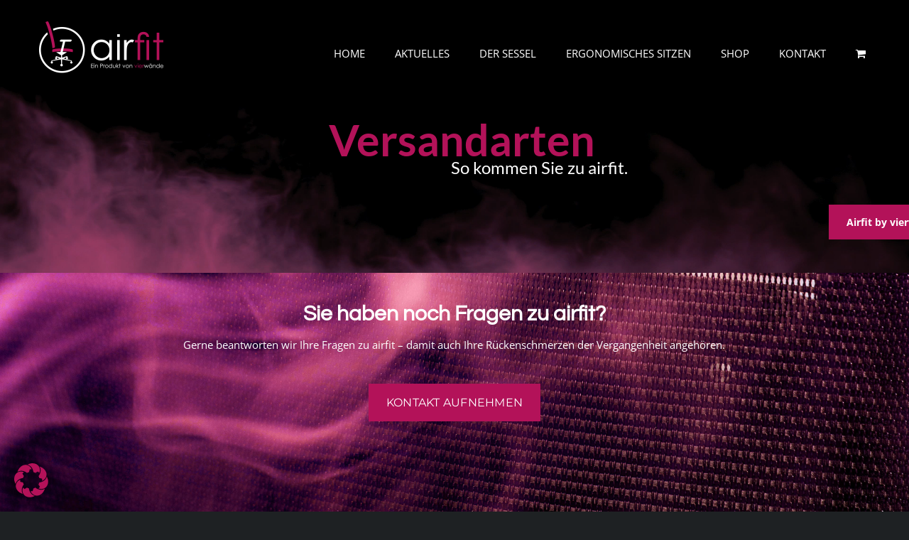

--- FILE ---
content_type: text/html; charset=UTF-8
request_url: https://der-sessel.at/versandarten/
body_size: 17459
content:
<!DOCTYPE html><html class="avada-html-layout-wide avada-html-header-position-top avada-is-100-percent-template avada-header-color-not-opaque" lang="de" prefix="og: https://ogp.me/ns#"><head><meta http-equiv="X-UA-Compatible" content="IE=edge" /><meta http-equiv="Content-Type" content="text/html; charset=utf-8"/><meta name="viewport" content="width=device-width, initial-scale=1" /><!-- <link media="all" href="https://der-sessel.at/wp-content/cache/autoptimize/css/autoptimize_30cd1a444df140099ec96aa345aa1483.css" rel="stylesheet"> -->
<link rel="stylesheet" type="text/css" href="//der-sessel.at/wp-content/cache/wpfc-minified/6y28azzq/63vsl.css" media="all"/><title>VERSANDARTEN | airfit - der Sessel</title><meta name="description" content="ergonomisch hochwertiger Drehstuhl | vermeidet Rückenschmerzen | ergonomischer Bürostuhl | luftdurchlässig | individuell einstellbar"/><meta name="robots" content="follow, index, max-snippet:-1, max-video-preview:-1, max-image-preview:large"/><link rel="canonical" href="https://der-sessel.at/versandarten/" /><meta property="og:locale" content="de_DE" /><meta property="og:type" content="article" /><meta property="og:title" content="VERSANDARTEN | airfit - der Sessel" /><meta property="og:description" content="ergonomisch hochwertiger Drehstuhl | vermeidet Rückenschmerzen | ergonomischer Bürostuhl | luftdurchlässig | individuell einstellbar" /><meta property="og:url" content="https://der-sessel.at/versandarten/" /><meta property="og:site_name" content="Airfit - DER SESSEL" /><meta property="article:publisher" content="https://www.facebook.com/vierwaendeairfit/" /><meta property="og:updated_time" content="2023-05-03T14:10:25+02:00" /><meta property="og:image" content="https://der-sessel.at/wp-content/uploads/2023/05/social-media.jpg" /><meta property="og:image:secure_url" content="https://der-sessel.at/wp-content/uploads/2023/05/social-media.jpg" /><meta property="og:image:width" content="1200" /><meta property="og:image:height" content="630" /><meta property="og:image:alt" content="social-media" /><meta property="og:image:type" content="image/jpeg" /><meta property="article:published_time" content="2023-04-18T08:16:46+02:00" /><meta property="article:modified_time" content="2023-05-03T14:10:25+02:00" /><meta name="twitter:card" content="summary_large_image" /><meta name="twitter:title" content="VERSANDARTEN | airfit - der Sessel" /><meta name="twitter:description" content="ergonomisch hochwertiger Drehstuhl | vermeidet Rückenschmerzen | ergonomischer Bürostuhl | luftdurchlässig | individuell einstellbar" /><meta name="twitter:image" content="https://der-sessel.at/wp-content/uploads/2023/05/social-media.jpg" /><meta name="twitter:label1" content="Lesedauer" /><meta name="twitter:data1" content="4 Minuten" /> <script type="application/ld+json" class="rank-math-schema">{"@context":"https://schema.org","@graph":[{"@type":"Place","@id":"https://der-sessel.at/#place","geo":{"@type":"GeoCoordinates","latitude":"47.96666063211081","longitude":" 16.23949818795849"},"hasMap":"https://www.google.com/maps/search/?api=1&amp;query=47.96666063211081, 16.23949818795849","address":{"@type":"PostalAddress","streetAddress":"Energiestra\u00dfe 2","addressLocality":"Bad V\u00f6slau","addressRegion":"Nieder\u00f6sterreich","postalCode":"2540","addressCountry":"\u00d6sterreich"}},{"@type":"Organization","@id":"https://der-sessel.at/#organization","name":"Airfit - DER SESSEL","url":"https://der-sessel.at","sameAs":["https://www.facebook.com/vierwaendeairfit/"],"email":"planung@jaromirfoukal.at","address":{"@type":"PostalAddress","streetAddress":"Energiestra\u00dfe 2","addressLocality":"Bad V\u00f6slau","addressRegion":"Nieder\u00f6sterreich","postalCode":"2540","addressCountry":"\u00d6sterreich"},"logo":{"@type":"ImageObject","@id":"https://der-sessel.at/#logo","url":"https://der-sessel.at/wp-content/uploads/2023/04/favicon-edge.png","contentUrl":"https://der-sessel.at/wp-content/uploads/2023/04/favicon-edge.png","caption":"Airfit - DER SESSEL","inLanguage":"de","width":"270","height":"270"},"contactPoint":[{"@type":"ContactPoint","telephone":"+43 664 13 11 009","contactType":"customer support"}],"location":{"@id":"https://der-sessel.at/#place"}},{"@type":"WebSite","@id":"https://der-sessel.at/#website","url":"https://der-sessel.at","name":"Airfit - DER SESSEL","alternateName":"Airfit","publisher":{"@id":"https://der-sessel.at/#organization"},"inLanguage":"de"},{"@type":"ImageObject","@id":"https://der-sessel.at/wp-content/uploads/2023/05/social-media.jpg","url":"https://der-sessel.at/wp-content/uploads/2023/05/social-media.jpg","width":"1200","height":"630","caption":"social-media","inLanguage":"de"},{"@type":"WebPage","@id":"https://der-sessel.at/versandarten/#webpage","url":"https://der-sessel.at/versandarten/","name":"VERSANDARTEN | airfit - der Sessel","datePublished":"2023-04-18T08:16:46+02:00","dateModified":"2023-05-03T14:10:25+02:00","isPartOf":{"@id":"https://der-sessel.at/#website"},"primaryImageOfPage":{"@id":"https://der-sessel.at/wp-content/uploads/2023/05/social-media.jpg"},"inLanguage":"de"},{"@type":"Person","@id":"https://der-sessel.at/versandarten/#author","name":"admin","image":{"@type":"ImageObject","@id":"https://secure.gravatar.com/avatar/0b40111a03c352a096f0f63bae0cbb6404bc3178188682d5744c6b01db4c6d94?s=96&amp;d=mm&amp;r=g","url":"https://secure.gravatar.com/avatar/0b40111a03c352a096f0f63bae0cbb6404bc3178188682d5744c6b01db4c6d94?s=96&amp;d=mm&amp;r=g","caption":"admin","inLanguage":"de"},"sameAs":["https://der-sessel.at"],"worksFor":{"@id":"https://der-sessel.at/#organization"}},{"@type":"Article","headline":"VERSANDARTEN | airfit - der Sessel","datePublished":"2023-04-18T08:16:46+02:00","dateModified":"2023-05-03T14:10:25+02:00","author":{"@id":"https://der-sessel.at/versandarten/#author","name":"admin"},"publisher":{"@id":"https://der-sessel.at/#organization"},"description":"ergonomisch hochwertiger Drehstuhl | vermeidet R\u00fcckenschmerzen | ergonomischer B\u00fcrostuhl |\u00a0luftdurchl\u00e4ssig | individuell einstellbar","name":"VERSANDARTEN | airfit - der Sessel","@id":"https://der-sessel.at/versandarten/#richSnippet","isPartOf":{"@id":"https://der-sessel.at/versandarten/#webpage"},"image":{"@id":"https://der-sessel.at/wp-content/uploads/2023/05/social-media.jpg"},"inLanguage":"de","mainEntityOfPage":{"@id":"https://der-sessel.at/versandarten/#webpage"}}]}</script> <link rel="alternate" type="application/rss+xml" title="airfit - der Sessel &raquo; Feed" href="https://der-sessel.at/feed/" /><link rel="icon" href="https://der-sessel.at/wp-content/uploads/2023/04/favicon-def.png" type="image/png" /><link rel="apple-touch-icon" sizes="180x180" href="https://der-sessel.at/wp-content/uploads/2023/04/favicon-apple.png" type="image/png"><link rel="icon" sizes="192x192" href="https://der-sessel.at/wp-content/uploads/2023/04/favicon-android.png" type="image/png"><meta name="msapplication-TileImage" content="https://der-sessel.at/wp-content/uploads/2023/04/favicon-edge.png" type="image/png"><link rel="alternate" title="oEmbed (JSON)" type="application/json+oembed" href="https://der-sessel.at/wp-json/oembed/1.0/embed?url=https%3A%2F%2Fder-sessel.at%2Fversandarten%2F" /><link rel="alternate" title="oEmbed (XML)" type="text/xml+oembed" href="https://der-sessel.at/wp-json/oembed/1.0/embed?url=https%3A%2F%2Fder-sessel.at%2Fversandarten%2F&#038;format=xml" /><style id='wp-img-auto-sizes-contain-inline-css' type='text/css'>img:is([sizes=auto i],[sizes^="auto," i]){contain-intrinsic-size:3000px 1500px}
/*# sourceURL=wp-img-auto-sizes-contain-inline-css */</style><style id='woocommerce-inline-inline-css' type='text/css'>.woocommerce form .form-row .required { visibility: visible; }
/*# sourceURL=woocommerce-inline-inline-css */</style><style id='wpb_fmc_main_css-inline-css' type='text/css'>.wpb-fmc-floating-menu-or-category-default ul li a,
.wpb-fmc-floating-menu-or-category-floating_icons ul li > a {
background: #b31259;
}
.wpb-fmc-floating-menu-or-category-floating_icons ul li > a:hover,
.wpb-fmc-floating-menu-or-category-default ul li > a:focus,
.wpb-fmc-floating-menu-or-category-default ul li > a:hover,
.wpb-fmc-floating-menu-or-category-default ul li > a:active,
.wpb-fmc-floating-menu-or-category-floating_icons ul li.current-cat > a,
.wpb-fmc-floating-menu-or-category-floating_icons ul li.current-menu-item > a {
background: #b31259;
}
/*# sourceURL=wpb_fmc_main_css-inline-css */</style><!-- <link rel='stylesheet' id='borlabs-cookie-css' href='https://der-sessel.at/wp-content/cache/autoptimize/css/autoptimize_single_afeb3050c6962d15b28488ea88285d86.css?ver=2.3.6-121' type='text/css' media='all' /> -->
<link rel="stylesheet" type="text/css" href="//der-sessel.at/wp-content/cache/wpfc-minified/lyyap68y/63vsl.css" media="all"/><style id='woocommerce-gzd-layout-inline-css' type='text/css'>.woocommerce-checkout .shop_table { background-color: #eeeeee; } .product p.deposit-packaging-type { font-size: 1.25em !important; } p.woocommerce-shipping-destination { display: none; }
.wc-gzd-nutri-score-value-a {
background: url(https://der-sessel.at/wp-content/plugins/woocommerce-germanized/assets/images/nutri-score-a.svg) no-repeat;
}
.wc-gzd-nutri-score-value-b {
background: url(https://der-sessel.at/wp-content/plugins/woocommerce-germanized/assets/images/nutri-score-b.svg) no-repeat;
}
.wc-gzd-nutri-score-value-c {
background: url(https://der-sessel.at/wp-content/plugins/woocommerce-germanized/assets/images/nutri-score-c.svg) no-repeat;
}
.wc-gzd-nutri-score-value-d {
background: url(https://der-sessel.at/wp-content/plugins/woocommerce-germanized/assets/images/nutri-score-d.svg) no-repeat;
}
.wc-gzd-nutri-score-value-e {
background: url(https://der-sessel.at/wp-content/plugins/woocommerce-germanized/assets/images/nutri-score-e.svg) no-repeat;
}
/*# sourceURL=woocommerce-gzd-layout-inline-css */</style><!-- <link rel='stylesheet' id='fusion-dynamic-css-css' href='https://der-sessel.at/wp-content/uploads/fusion-styles/5cc958c2876e968f9c4ef4226cad96b6.min.css?ver=3.14.2' type='text/css' media='all' /> -->
<link rel="stylesheet" type="text/css" href="//der-sessel.at/wp-content/cache/wpfc-minified/laap4rrn/63vsl.css" media="all"/> <script type="text/javascript" src="https://der-sessel.at/wp-includes/js/jquery/jquery.min.js?ver=3.7.1" id="jquery-core-js"></script> <script type="text/javascript" id="wc-add-to-cart-js-extra">var wc_add_to_cart_params = {"ajax_url":"/wp-admin/admin-ajax.php","wc_ajax_url":"/?wc-ajax=%%endpoint%%","i18n_view_cart":"Warenkorb anzeigen","cart_url":"https://der-sessel.at/warenkorb/","is_cart":"","cart_redirect_after_add":"no"};
//# sourceURL=wc-add-to-cart-js-extra</script> <script type="text/javascript" id="woocommerce-js-extra">var woocommerce_params = {"ajax_url":"/wp-admin/admin-ajax.php","wc_ajax_url":"/?wc-ajax=%%endpoint%%","i18n_password_show":"Passwort anzeigen","i18n_password_hide":"Passwort ausblenden"};
//# sourceURL=woocommerce-js-extra</script> <link rel="https://api.w.org/" href="https://der-sessel.at/wp-json/" /><link rel="alternate" title="JSON" type="application/json" href="https://der-sessel.at/wp-json/wp/v2/pages/21" /><link rel="EditURI" type="application/rsd+xml" title="RSD" href="https://der-sessel.at/xmlrpc.php?rsd" /><meta name="generator" content="WordPress 6.9" /><link rel='shortlink' href='https://der-sessel.at/?p=21' />  <script type="text/javascript">var cffsiteurl = "https://der-sessel.at/wp-content/plugins";
var cffajaxurl = "https://der-sessel.at/wp-admin/admin-ajax.php";
var cfflinkhashtags = "false";</script> <style type="text/css" id="css-fb-visibility">@media screen and (max-width: 640px){.fusion-no-small-visibility{display:none !important;}body .sm-text-align-center{text-align:center !important;}body .sm-text-align-left{text-align:left !important;}body .sm-text-align-right{text-align:right !important;}body .sm-text-align-justify{text-align:justify !important;}body .sm-flex-align-center{justify-content:center !important;}body .sm-flex-align-flex-start{justify-content:flex-start !important;}body .sm-flex-align-flex-end{justify-content:flex-end !important;}body .sm-mx-auto{margin-left:auto !important;margin-right:auto !important;}body .sm-ml-auto{margin-left:auto !important;}body .sm-mr-auto{margin-right:auto !important;}body .fusion-absolute-position-small{position:absolute;width:100%;}.awb-sticky.awb-sticky-small{ position: sticky; top: var(--awb-sticky-offset,0); }}@media screen and (min-width: 641px) and (max-width: 1024px){.fusion-no-medium-visibility{display:none !important;}body .md-text-align-center{text-align:center !important;}body .md-text-align-left{text-align:left !important;}body .md-text-align-right{text-align:right !important;}body .md-text-align-justify{text-align:justify !important;}body .md-flex-align-center{justify-content:center !important;}body .md-flex-align-flex-start{justify-content:flex-start !important;}body .md-flex-align-flex-end{justify-content:flex-end !important;}body .md-mx-auto{margin-left:auto !important;margin-right:auto !important;}body .md-ml-auto{margin-left:auto !important;}body .md-mr-auto{margin-right:auto !important;}body .fusion-absolute-position-medium{position:absolute;width:100%;}.awb-sticky.awb-sticky-medium{ position: sticky; top: var(--awb-sticky-offset,0); }}@media screen and (min-width: 1025px){.fusion-no-large-visibility{display:none !important;}body .lg-text-align-center{text-align:center !important;}body .lg-text-align-left{text-align:left !important;}body .lg-text-align-right{text-align:right !important;}body .lg-text-align-justify{text-align:justify !important;}body .lg-flex-align-center{justify-content:center !important;}body .lg-flex-align-flex-start{justify-content:flex-start !important;}body .lg-flex-align-flex-end{justify-content:flex-end !important;}body .lg-mx-auto{margin-left:auto !important;margin-right:auto !important;}body .lg-ml-auto{margin-left:auto !important;}body .lg-mr-auto{margin-right:auto !important;}body .fusion-absolute-position-large{position:absolute;width:100%;}.awb-sticky.awb-sticky-large{ position: sticky; top: var(--awb-sticky-offset,0); }}</style><noscript><style>.woocommerce-product-gallery{ opacity: 1 !important; }</style></noscript><meta name="generator" content="Powered by Slider Revolution 6.7.40 - responsive, Mobile-Friendly Slider Plugin for WordPress with comfortable drag and drop interface." />  <script>(function(w,d,s,l,i){w[l]=w[l]||[];w[l].push({'gtm.start':
new Date().getTime(),event:'gtm.js'});var f=d.getElementsByTagName(s)[0],
j=d.createElement(s),dl=l!='dataLayer'?'&l='+l:'';j.async=true;j.src=
'https://www.googletagmanager.com/gtm.js?id='+i+dl;f.parentNode.insertBefore(j,f);
})(window,document,'script','dataLayer','GTM-P57RR7K');</script>  <script>function setREVStartSize(e){
//window.requestAnimationFrame(function() {
window.RSIW = window.RSIW===undefined ? window.innerWidth : window.RSIW;
window.RSIH = window.RSIH===undefined ? window.innerHeight : window.RSIH;
try {
var pw = document.getElementById(e.c).parentNode.offsetWidth,
newh;
pw = pw===0 || isNaN(pw) || (e.l=="fullwidth" || e.layout=="fullwidth") ? window.RSIW : pw;
e.tabw = e.tabw===undefined ? 0 : parseInt(e.tabw);
e.thumbw = e.thumbw===undefined ? 0 : parseInt(e.thumbw);
e.tabh = e.tabh===undefined ? 0 : parseInt(e.tabh);
e.thumbh = e.thumbh===undefined ? 0 : parseInt(e.thumbh);
e.tabhide = e.tabhide===undefined ? 0 : parseInt(e.tabhide);
e.thumbhide = e.thumbhide===undefined ? 0 : parseInt(e.thumbhide);
e.mh = e.mh===undefined || e.mh=="" || e.mh==="auto" ? 0 : parseInt(e.mh,0);
if(e.layout==="fullscreen" || e.l==="fullscreen")
newh = Math.max(e.mh,window.RSIH);
else{
e.gw = Array.isArray(e.gw) ? e.gw : [e.gw];
for (var i in e.rl) if (e.gw[i]===undefined || e.gw[i]===0) e.gw[i] = e.gw[i-1];
e.gh = e.el===undefined || e.el==="" || (Array.isArray(e.el) && e.el.length==0)? e.gh : e.el;
e.gh = Array.isArray(e.gh) ? e.gh : [e.gh];
for (var i in e.rl) if (e.gh[i]===undefined || e.gh[i]===0) e.gh[i] = e.gh[i-1];
var nl = new Array(e.rl.length),
ix = 0,
sl;
e.tabw = e.tabhide>=pw ? 0 : e.tabw;
e.thumbw = e.thumbhide>=pw ? 0 : e.thumbw;
e.tabh = e.tabhide>=pw ? 0 : e.tabh;
e.thumbh = e.thumbhide>=pw ? 0 : e.thumbh;
for (var i in e.rl) nl[i] = e.rl[i]<window.RSIW ? 0 : e.rl[i];
sl = nl[0];
for (var i in nl) if (sl>nl[i] && nl[i]>0) { sl = nl[i]; ix=i;}
var m = pw>(e.gw[ix]+e.tabw+e.thumbw) ? 1 : (pw-(e.tabw+e.thumbw)) / (e.gw[ix]);
newh =  (e.gh[ix] * m) + (e.tabh + e.thumbh);
}
var el = document.getElementById(e.c);
if (el!==null && el) el.style.height = newh+"px";
el = document.getElementById(e.c+"_wrapper");
if (el!==null && el) {
el.style.height = newh+"px";
el.style.display = "block";
}
} catch(e){
console.log("Failure at Presize of Slider:" + e)
}
//});
};</script> <script type="text/javascript">var doc = document.documentElement;
doc.setAttribute( 'data-useragent', navigator.userAgent );</script> </head><body class="wp-singular page-template page-template-100-width page-template-100-width-php page page-id-21 wp-theme-Avada theme-Avada woocommerce-no-js fusion-image-hovers fusion-pagination-sizing fusion-button_type-flat fusion-button_span-yes fusion-button_gradient-linear avada-image-rollover-circle-no avada-image-rollover-yes avada-image-rollover-direction-left fusion-body ltr no-tablet-sticky-header no-mobile-sticky-header no-mobile-slidingbar fusion-disable-outline fusion-sub-menu-fade mobile-logo-pos-left layout-wide-mode avada-has-boxed-modal-shadow-none layout-scroll-offset-full avada-has-zero-margin-offset-top fusion-top-header menu-text-align-left fusion-woo-product-design-classic fusion-woo-shop-page-columns-4 fusion-woo-related-columns-4 fusion-woo-archive-page-columns-3 avada-has-woo-gallery-disabled woo-outofstock-badge-top_bar mobile-menu-design-modern fusion-show-pagination-text fusion-header-layout-v1 avada-responsive avada-footer-fx-none avada-menu-highlight-style-bar fusion-search-form-classic fusion-main-menu-search-dropdown fusion-avatar-square avada-sticky-shrinkage avada-dropdown-styles avada-blog-layout-grid avada-blog-archive-layout-grid avada-header-shadow-no avada-menu-icon-position-left avada-has-mainmenu-dropdown-divider avada-has-titlebar-hide avada-has-pagination-padding avada-flyout-menu-direction-fade avada-ec-views-v1" data-awb-post-id="21">
<!-- Google Tag Manager (noscript) -->
<noscript><iframe src="https://www.googletagmanager.com/ns.html?id=GTM-P57RR7K"
height="0" width="0" style="display:none;visibility:hidden"></iframe></noscript>
<!-- End Google Tag Manager (noscript) --> <a class="skip-link screen-reader-text" href="#content">Skip to content</a><div id="boxed-wrapper"><div id="wrapper" class="fusion-wrapper"><div id="home" style="position:relative;top:-1px;"></div><header class="fusion-header-wrapper"><div class="fusion-header-v1 fusion-logo-alignment fusion-logo-left fusion-sticky-menu- fusion-sticky-logo- fusion-mobile-logo-  fusion-mobile-menu-design-modern"><div class="fusion-header-sticky-height"></div><div class="fusion-header"><div class="fusion-row"><div class="fusion-logo" data-margin-top="20px" data-margin-bottom="20px" data-margin-left="0px" data-margin-right="0px"> <a class="fusion-logo-link"  href="https://der-sessel.at/" > <img src="https://der-sessel.at/wp-content/uploads/2023/04/logo-airfit-weiss-def.png" srcset="https://der-sessel.at/wp-content/uploads/2023/04/logo-airfit-weiss-def.png 1x, https://der-sessel.at/wp-content/uploads/2023/04/logo-airfit-weiss-def.png 2x" width="350" height="146" style="max-height:146px;height:auto;" alt="airfit &#8211; der Sessel Logo" data-retina_logo_url="https://der-sessel.at/wp-content/uploads/2023/04/logo-airfit-weiss-def.png" class="fusion-standard-logo" /> </a></div><nav class="fusion-main-menu" aria-label="Hauptmenü"><ul id="menu-airfit-main-menu" class="fusion-menu"><li  id="menu-item-92"  class="menu-item menu-item-type-post_type menu-item-object-page menu-item-home menu-item-92"  data-item-id="92"><a  href="https://der-sessel.at/" class="fusion-bar-highlight"><span class="menu-text">HOME</span></a></li><li  id="menu-item-1456"  class="menu-item menu-item-type-post_type menu-item-object-page menu-item-1456"  data-item-id="1456"><a  href="https://der-sessel.at/aktuelles/" class="fusion-bar-highlight"><span class="menu-text">AKTUELLES</span></a></li><li  id="menu-item-1592"  class="menu-item menu-item-type-post_type menu-item-object-page menu-item-1592"  data-item-id="1592"><a  href="https://der-sessel.at/der-sessel/" class="fusion-bar-highlight"><span class="menu-text">DER SESSEL</span></a></li><li  id="menu-item-1591"  class="menu-item menu-item-type-post_type menu-item-object-page menu-item-1591"  data-item-id="1591"><a  href="https://der-sessel.at/ergonomisches-sitzen/" class="fusion-bar-highlight"><span class="menu-text">ERGONOMISCHES SITZEN</span></a></li><li  id="menu-item-1332"  class="menu-item menu-item-type-custom menu-item-object-custom menu-item-1332"  data-item-id="1332"><a  href="https://der-sessel.at/produkt/airfit/" class="fusion-bar-highlight"><span class="menu-text">SHOP</span></a></li><li  id="menu-item-1253"  class="menu-item menu-item-type-post_type menu-item-object-page menu-item-1253"  data-item-id="1253"><a  href="https://der-sessel.at/kontakt/" class="fusion-bar-highlight"><span class="menu-text">KONTAKT</span></a></li></li><li class="fusion-custom-menu-item fusion-menu-cart fusion-main-menu-cart fusion-widget-cart-counter"><a class="fusion-main-menu-icon fusion-bar-highlight" href="https://der-sessel.at/warenkorb/"><span class="menu-text" aria-label="Warenkorb ansehen"></span></a></li></ul></nav><div class="fusion-mobile-navigation"><ul id="menu-airfit-main-menu-1" class="fusion-mobile-menu"><li   class="menu-item menu-item-type-post_type menu-item-object-page menu-item-home menu-item-92"  data-item-id="92"><a  href="https://der-sessel.at/" class="fusion-bar-highlight"><span class="menu-text">HOME</span></a></li><li   class="menu-item menu-item-type-post_type menu-item-object-page menu-item-1456"  data-item-id="1456"><a  href="https://der-sessel.at/aktuelles/" class="fusion-bar-highlight"><span class="menu-text">AKTUELLES</span></a></li><li   class="menu-item menu-item-type-post_type menu-item-object-page menu-item-1592"  data-item-id="1592"><a  href="https://der-sessel.at/der-sessel/" class="fusion-bar-highlight"><span class="menu-text">DER SESSEL</span></a></li><li   class="menu-item menu-item-type-post_type menu-item-object-page menu-item-1591"  data-item-id="1591"><a  href="https://der-sessel.at/ergonomisches-sitzen/" class="fusion-bar-highlight"><span class="menu-text">ERGONOMISCHES SITZEN</span></a></li><li   class="menu-item menu-item-type-custom menu-item-object-custom menu-item-1332"  data-item-id="1332"><a  href="https://der-sessel.at/produkt/airfit/" class="fusion-bar-highlight"><span class="menu-text">SHOP</span></a></li><li   class="menu-item menu-item-type-post_type menu-item-object-page menu-item-1253"  data-item-id="1253"><a  href="https://der-sessel.at/kontakt/" class="fusion-bar-highlight"><span class="menu-text">KONTAKT</span></a></li></li></ul></div><div class="fusion-mobile-menu-icons"> <a href="#" class="fusion-icon awb-icon-bars" aria-label="Toggle mobile menu" aria-expanded="false"></a> <a href="https://der-sessel.at/warenkorb/" class="fusion-icon awb-icon-shopping-cart"  aria-label="Toggle mobile cart"></a></div><nav class="fusion-mobile-nav-holder fusion-mobile-menu-text-align-left" aria-label="Main Menu Mobile"></nav></div></div></div><div class="fusion-clearfix"></div></header><div id="sliders-container" class="fusion-slider-visibility"><div class="fusion-slider-revolution rev_slider_wrapper"><p class="rs-p-wp-fix"></p> <rs-module-wrap id="rev_slider_7_1_wrapper" data-source="gallery" style="visibility:hidden;background:transparent;padding:0;margin:0px auto;margin-top:0;margin-bottom:0;"> <rs-module id="rev_slider_7_1" style="" data-version="6.7.40"> <rs-slides style="overflow: hidden; position: absolute;"> <rs-slide style="position: absolute;" data-key="rs-7" data-title="Slide" data-in="o:0;" data-out="a:false;"> <img src="//der-sessel.at/wp-content/plugins/revslider/sr6/assets/assets/dummy.png" alt="" title="AdobeStock_353097544_3_7.jpeg" width="1920" height="750" class="rev-slidebg tp-rs-img rs-lazyload" data-lazyload="//der-sessel.at/wp-content/uploads/revslider/video-media/AdobeStock_353097544_3_7.jpeg" data-no-retina> <rs-bgvideo 
data-video="w:100%;h:100%;nse:false;l:true;ptimer:false;vfc:true;"
data-mp4="//der-sessel.at/wp-content/uploads/2023/04/AdobeStock_353097544_3.mp4"
></rs-bgvideo> <rs-layer
id="slider-7-slide-7-layer-2" 
data-type="text"
data-color="#b31259"
data-rsp_ch="on"
data-xy="x:c;y:c;"
data-text="w:normal;s:96;l:120;fw:700;"
data-frame_0="x:-50;"
data-frame_1="st:1000;sp:1000;sR:1000;"
data-frame_999="o:0;st:w;sR:7000;"
style="z-index:7;font-family:'Lato';"
>Versandarten </rs-layer><rs-layer
id="slider-7-slide-7-layer-3" 
data-type="text"
data-color="#ffffff"
data-rsp_ch="on"
data-xy="x:993px;y:346px;"
data-text="w:normal;s:37;l:46;"
data-frame_0="x:50;"
data-frame_1="st:1440;sp:1000;sR:1440;"
data-frame_999="o:0;st:w;sR:6560;"
style="z-index:6;font-family:'Lato';"
>So kommen Sie zu airfit. </rs-layer> </rs-slide> </rs-slides> </rs-module> <script>setREVStartSize({c: 'rev_slider_7_1',rl:[1240,1024,778,480],el:[600],gw:[2000],gh:[600],type:'standard',justify:'',layout:'fullwidth',mh:"0"});if (window.RS_MODULES!==undefined && window.RS_MODULES.modules!==undefined && window.RS_MODULES.modules["revslider71"]!==undefined) {window.RS_MODULES.modules["revslider71"].once = false;window.revapi7 = undefined;if (window.RS_MODULES.checkMinimal!==undefined) window.RS_MODULES.checkMinimal()}</script> </rs-module-wrap></div></div><main id="main" class="clearfix width-100"><div class="fusion-row" style="max-width:100%;"><section id="content" class="full-width"><div id="post-21" class="post-21 page type-page status-publish hentry"> <span class="entry-title rich-snippet-hidden">VERSANDARTEN</span><span class="vcard rich-snippet-hidden"><span class="fn"><a href="https://der-sessel.at/author/admin/" title="Beiträge von admin" rel="author">admin</a></span></span><span class="updated rich-snippet-hidden">2023-05-03T14:10:25+02:00</span><div class="post-content"><div class="fusion-fullwidth fullwidth-box fusion-builder-row-1 fusion-flex-container has-pattern-background has-mask-background nonhundred-percent-fullwidth non-hundred-percent-height-scrolling" style="--awb-border-sizes-top:4px;--awb-border-color:var(--awb-color4);--awb-border-radius-top-left:0px;--awb-border-radius-top-right:0px;--awb-border-radius-bottom-right:0px;--awb-border-radius-bottom-left:0px;--awb-padding-top:70px;--awb-padding-bottom:70px;--awb-flex-wrap:wrap;" ><div class="fusion-builder-row fusion-row fusion-flex-align-items-flex-start fusion-flex-content-wrap" style="max-width:1216.8px;margin-left: calc(-4% / 2 );margin-right: calc(-4% / 2 );"><div class="fusion-layout-column fusion_builder_column fusion-builder-column-0 fusion_builder_column_1_1 1_1 fusion-flex-column" style="--awb-bg-size:cover;--awb-width-large:100%;--awb-margin-top-large:0px;--awb-spacing-right-large:1.92%;--awb-margin-bottom-large:20px;--awb-spacing-left-large:1.92%;--awb-width-medium:100%;--awb-order-medium:0;--awb-spacing-right-medium:1.92%;--awb-spacing-left-medium:1.92%;--awb-width-small:100%;--awb-order-small:0;--awb-spacing-right-small:1.92%;--awb-spacing-left-small:1.92%;"><div class="fusion-column-wrapper fusion-column-has-shadow fusion-flex-justify-content-flex-start fusion-content-layout-column"><div class="fusion-text fusion-text-1"><p>Die Lieferung des airfit Drehstuhls erfolgt kostenfrei. Nach erfolgreicher Bestellung werden sich unsere Mitarbeiter bezüglich eines Liefertermins bei Ihnen melden. Bei der Lieferung erhalten Sie eine umfassende Einschulung und Erklärung Ihres neuen airfit Drehstuhls, der selbstverständlich bereits fertig zusammengebaut bei Ihnen eintreffen wird.</p></div></div></div></div></div><div class="fusion-fullwidth fullwidth-box fusion-builder-row-2 fusion-flex-container has-pattern-background has-mask-background fusion-parallax-none nonhundred-percent-fullwidth non-hundred-percent-height-scrolling lazyload" style="--awb-background-position-small:left center;--awb-border-radius-top-left:0px;--awb-border-radius-top-right:0px;--awb-border-radius-bottom-right:0px;--awb-border-radius-bottom-left:0px;--awb-padding-top:150px;--awb-padding-bottom:150px;--awb-background-size:cover;--awb-flex-wrap:wrap;" data-bg="https://der-sessel.at/wp-content/uploads/2023/04/bg-cta-01.jpg" ><div class="fusion-builder-row fusion-row fusion-flex-align-items-flex-start fusion-flex-content-wrap" style="max-width:1216.8px;margin-left: calc(-4% / 2 );margin-right: calc(-4% / 2 );"><div class="fusion-layout-column fusion_builder_column fusion-builder-column-1 fusion_builder_column_1_1 1_1 fusion-flex-column" style="--awb-bg-size:cover;--awb-width-large:100%;--awb-margin-top-large:0px;--awb-spacing-right-large:1.92%;--awb-margin-bottom-large:20px;--awb-spacing-left-large:1.92%;--awb-width-medium:100%;--awb-order-medium:0;--awb-spacing-right-medium:1.92%;--awb-spacing-left-medium:1.92%;--awb-width-small:100%;--awb-order-small:0;--awb-spacing-right-small:1.92%;--awb-spacing-left-small:1.92%;"><div class="fusion-column-wrapper fusion-column-has-shadow fusion-flex-justify-content-flex-start fusion-content-layout-column"><div class="fusion-title title fusion-title-1 fusion-sep-none fusion-title-center fusion-title-text fusion-title-size-two" style="--awb-margin-bottom:10px;--awb-margin-bottom-medium:10px;"><h2 class="fusion-title-heading title-heading-center fusion-responsive-typography-calculated" style="margin:0;--fontSize:30;line-height:var(--awb-typography1-line-height);">Sie haben noch Fragen zu airfit?</h2></div><div class="fusion-text fusion-text-2" style="--awb-content-alignment:center;--awb-text-color:var(--awb-color1);"><p> Gerne beantworten wir Ihre Fragen zu airfit – damit auch Ihre Rückenschmerzen der Vergangenheit angehören.</p></div><div class="fusion-separator fusion-full-width-sep" style="align-self: center;margin-left: auto;margin-right: auto;margin-top:20px;width:100%;"></div><div style="text-align:center;"><a class="fusion-button button-flat fusion-button-default-size button-default fusion-button-default button-1 fusion-button-span-no fusion-button-default-type" target="_self" href="https://der-sessel.at/kontakt/"><span class="fusion-button-text awb-button__text awb-button__text--default">KONTAKT AUFNEHMEN</span></a></div></div></div></div></div></div></div></section></div></main><div class="fusion-tb-footer fusion-footer"><div class="fusion-footer-widget-area fusion-widget-area"><div class="fusion-fullwidth fullwidth-box fusion-builder-row-3 fusion-flex-container has-pattern-background has-mask-background nonhundred-percent-fullwidth non-hundred-percent-height-scrolling" style="--awb-border-radius-top-left:0px;--awb-border-radius-top-right:0px;--awb-border-radius-bottom-right:0px;--awb-border-radius-bottom-left:0px;--awb-padding-top:86px;--awb-padding-bottom:40px;--awb-padding-top-medium:48px;--awb-padding-bottom-medium:36px;--awb-background-color:var(--awb-color7);--awb-flex-wrap:wrap;" ><div class="fusion-builder-row fusion-row fusion-flex-align-items-flex-start fusion-flex-content-wrap" style="max-width:1216.8px;margin-left: calc(-4% / 2 );margin-right: calc(-4% / 2 );"><div class="fusion-layout-column fusion_builder_column fusion-builder-column-2 fusion_builder_column_1_4 1_4 fusion-flex-column" style="--awb-bg-size:cover;--awb-width-large:25%;--awb-margin-top-large:0px;--awb-spacing-right-large:7.68%;--awb-margin-bottom-large:20px;--awb-spacing-left-large:7.68%;--awb-width-medium:50%;--awb-order-medium:0;--awb-spacing-right-medium:3.84%;--awb-spacing-left-medium:3.84%;--awb-width-small:100%;--awb-order-small:0;--awb-spacing-right-small:1.92%;--awb-spacing-left-small:1.92%;"><div class="fusion-column-wrapper fusion-column-has-shadow fusion-flex-justify-content-flex-start fusion-content-layout-column"><div class="fusion-image-element " style="--awb-caption-title-font-family:var(--h2_typography-font-family);--awb-caption-title-font-weight:var(--h2_typography-font-weight);--awb-caption-title-font-style:var(--h2_typography-font-style);--awb-caption-title-size:var(--h2_typography-font-size);--awb-caption-title-transform:var(--h2_typography-text-transform);--awb-caption-title-line-height:var(--h2_typography-line-height);--awb-caption-title-letter-spacing:var(--h2_typography-letter-spacing);"><span class=" fusion-imageframe imageframe-none imageframe-1 hover-type-none"><img decoding="async" width="300" height="125" alt="logo-airfit-weiss-def" title="logo-airfit-weiss-def" src="https://der-sessel.at/wp-content/uploads/2023/04/logo-airfit-weiss-def.png" data-orig-src="https://der-sessel.at/wp-content/uploads/2023/04/logo-airfit-weiss-def-300x125.png" class="lazyload img-responsive wp-image-1190" srcset="data:image/svg+xml,%3Csvg%20xmlns%3D%27http%3A%2F%2Fwww.w3.org%2F2000%2Fsvg%27%20width%3D%27350%27%20height%3D%27146%27%20viewBox%3D%270%200%20350%20146%27%3E%3Crect%20width%3D%27350%27%20height%3D%27146%27%20fill-opacity%3D%220%22%2F%3E%3C%2Fsvg%3E" data-srcset="https://der-sessel.at/wp-content/uploads/2023/04/logo-airfit-weiss-def-200x83.png 200w, https://der-sessel.at/wp-content/uploads/2023/04/logo-airfit-weiss-def.png 350w" data-sizes="auto" data-orig-sizes="(max-width: 1024px) 100vw, (max-width: 640px) 100vw, 300px" /></span></div></div></div><div class="fusion-layout-column fusion_builder_column fusion-builder-column-3 fusion_builder_column_1_4 1_4 fusion-flex-column" style="--awb-bg-size:cover;--awb-width-large:25%;--awb-margin-top-large:0px;--awb-spacing-right-large:7.68%;--awb-margin-bottom-large:20px;--awb-spacing-left-large:7.68%;--awb-width-medium:50%;--awb-order-medium:0;--awb-spacing-right-medium:3.84%;--awb-spacing-left-medium:3.84%;--awb-width-small:100%;--awb-order-small:0;--awb-spacing-right-small:1.92%;--awb-spacing-left-small:1.92%;"><div class="fusion-column-wrapper fusion-column-has-shadow fusion-flex-justify-content-flex-start fusion-content-layout-column"><div class="fusion-title title fusion-title-2 fusion-sep-none fusion-title-text fusion-title-size-three" style="--awb-text-color:hsla(var(--awb-color1-h),var(--awb-color1-s),var(--awb-color1-l),calc( var(--awb-color1-a) - 60% ));--awb-margin-bottom:16px;--awb-font-size:15px;"><h3 class="fusion-title-heading title-heading-left fusion-responsive-typography-calculated" style="font-family:var(--awb-typography2-font-family);font-weight:var(--awb-typography2-font-weight);font-style:var(--awb-typography2-font-style);margin:0;letter-spacing:var(--awb-typography2-letter-spacing);text-transform:var(--awb-typography2-text-transform);font-size:1em;--fontSize:15;--minFontSize:15;line-height:var(--awb-typography2-line-height);">KONTAKT</h3></div><ul style="--awb-textcolor:var(--awb-color1);--awb-line-height:23.8px;--awb-icon-width:23.8px;--awb-icon-height:23.8px;--awb-icon-margin:9.8px;--awb-content-margin:33.6px;--awb-circlecolor:rgba(255,255,255,0);--awb-circle-yes-font-size:12.32px;" class="fusion-checklist fusion-checklist-1 fusion-checklist-default type-icons"><li class="fusion-li-item" style=""><span class="icon-wrapper circle-yes"><i class="fusion-li-icon fa-map-marker-alt fas" aria-hidden="true"></i></span><div class="fusion-li-item-content"><p>Energiestraße 2<br /> 2540 Bad Vöslau</p></div></li><li class="fusion-li-item" style=""><span class="icon-wrapper circle-yes"><i class="fusion-li-icon fa-phone-alt fas" aria-hidden="true"></i></span><div class="fusion-li-item-content"><p><a href="tel:00436641311009">+43 664 13 11 009</a></p></div></li><li class="fusion-li-item" style=""><span class="icon-wrapper circle-yes"><i class="fusion-li-icon fa-envelope fas" aria-hidden="true"></i></span><div class="fusion-li-item-content"><a href="mailto:planung@jaromirfoukal.at">planung@jaromirfoukal.at</a></div></li></ul></div></div><div class="fusion-layout-column fusion_builder_column fusion-builder-column-4 fusion_builder_column_1_4 1_4 fusion-flex-column" style="--awb-bg-size:cover;--awb-width-large:25%;--awb-margin-top-large:0px;--awb-spacing-right-large:7.68%;--awb-margin-bottom-large:20px;--awb-spacing-left-large:7.68%;--awb-width-medium:50%;--awb-order-medium:0;--awb-spacing-right-medium:3.84%;--awb-spacing-left-medium:3.84%;--awb-width-small:100%;--awb-order-small:0;--awb-spacing-right-small:1.92%;--awb-spacing-left-small:1.92%;" data-scroll-devices="small-visibility,medium-visibility,large-visibility"><div class="fusion-column-wrapper fusion-column-has-shadow fusion-flex-justify-content-flex-start fusion-content-layout-column"><div class="fusion-title title fusion-title-3 fusion-sep-none fusion-title-text fusion-title-size-four" style="--awb-text-color:hsla(var(--awb-color1-h),var(--awb-color1-s),var(--awb-color1-l),calc( var(--awb-color1-a) - 60% ));--awb-margin-bottom:16px;--awb-font-size:15px;"><h4 class="fusion-title-heading title-heading-left fusion-responsive-typography-calculated" style="font-family:var(--awb-typography2-font-family);font-weight:var(--awb-typography2-font-weight);font-style:var(--awb-typography2-font-style);margin:0;letter-spacing:var(--awb-typography2-letter-spacing);text-transform:var(--awb-typography2-text-transform);font-size:1em;--fontSize:15;--minFontSize:15;line-height:var(--awb-typography2-line-height);">QUICKLINKS</h4></div><nav class="awb-menu awb-menu_column awb-menu_em-hover mobile-mode-collapse-to-button awb-menu_icons-left awb-menu_dc-yes mobile-trigger-fullwidth-off awb-menu_mobile-toggle awb-menu_indent-left mobile-size-full-absolute loading mega-menu-loading awb-menu_desktop awb-menu_dropdown awb-menu_expand-right awb-menu_transition-fade" style="--awb-color:var(--awb-color1);--awb-active-color:var(--awb-color4);--awb-main-justify-content:flex-start;--awb-mobile-justify:flex-start;--awb-mobile-caret-left:auto;--awb-mobile-caret-right:0;--awb-fusion-font-family-typography:inherit;--awb-fusion-font-style-typography:normal;--awb-fusion-font-weight-typography:400;--awb-fusion-font-family-submenu-typography:inherit;--awb-fusion-font-style-submenu-typography:normal;--awb-fusion-font-weight-submenu-typography:400;--awb-fusion-font-family-mobile-typography:inherit;--awb-fusion-font-style-mobile-typography:normal;--awb-fusion-font-weight-mobile-typography:400;" aria-label="Airfit Footer Menu" data-breakpoint="0" data-count="0" data-transition-type="fade" data-transition-time="300" data-expand="right"><ul id="menu-airfit-footer-menu" class="fusion-menu awb-menu__main-ul awb-menu__main-ul_column"><li  id="menu-item-1192"  class="menu-item menu-item-type-post_type menu-item-object-page menu-item-1192 awb-menu__li awb-menu__main-li awb-menu__main-li_regular"  data-item-id="1192"><span class="awb-menu__main-background-default awb-menu__main-background-default_fade"></span><span class="awb-menu__main-background-active awb-menu__main-background-active_fade"></span><a  href="https://der-sessel.at/impressum/" class="awb-menu__main-a awb-menu__main-a_regular"><span class="menu-text">IMPRESSUM</span></a></li><li  id="menu-item-1194"  class="menu-item menu-item-type-post_type menu-item-object-page menu-item-1194 awb-menu__li awb-menu__main-li awb-menu__main-li_regular"  data-item-id="1194"><span class="awb-menu__main-background-default awb-menu__main-background-default_fade"></span><span class="awb-menu__main-background-active awb-menu__main-background-active_fade"></span><a  href="https://der-sessel.at/datenschutz/" class="awb-menu__main-a awb-menu__main-a_regular"><span class="menu-text">DATENSCHUTZ</span></a></li><li  id="menu-item-1193"  class="menu-item menu-item-type-post_type menu-item-object-page menu-item-1193 awb-menu__li awb-menu__main-li awb-menu__main-li_regular"  data-item-id="1193"><span class="awb-menu__main-background-default awb-menu__main-background-default_fade"></span><span class="awb-menu__main-background-active awb-menu__main-background-active_fade"></span><a  href="https://der-sessel.at/sitemap/" class="awb-menu__main-a awb-menu__main-a_regular"><span class="menu-text">SITEMAP</span></a></li></ul></nav></div></div><div class="fusion-layout-column fusion_builder_column fusion-builder-column-5 fusion_builder_column_1_4 1_4 fusion-flex-column" style="--awb-bg-size:cover;--awb-width-large:25%;--awb-margin-top-large:0px;--awb-spacing-right-large:7.68%;--awb-margin-bottom-large:20px;--awb-spacing-left-large:7.68%;--awb-width-medium:50%;--awb-order-medium:0;--awb-spacing-right-medium:3.84%;--awb-spacing-left-medium:3.84%;--awb-width-small:100%;--awb-order-small:0;--awb-spacing-right-small:1.92%;--awb-spacing-left-small:1.92%;" data-scroll-devices="small-visibility,medium-visibility,large-visibility"><div class="fusion-column-wrapper fusion-column-has-shadow fusion-flex-justify-content-flex-start fusion-content-layout-column"><div class="fusion-title title fusion-title-4 fusion-sep-none fusion-title-text fusion-title-size-four" style="--awb-text-color:hsla(var(--awb-color1-h),var(--awb-color1-s),var(--awb-color1-l),calc( var(--awb-color1-a) - 60% ));--awb-margin-bottom:16px;--awb-font-size:15px;"><h4 class="fusion-title-heading title-heading-left fusion-responsive-typography-calculated" style="font-family:var(--awb-typography2-font-family);font-weight:var(--awb-typography2-font-weight);font-style:var(--awb-typography2-font-style);margin:0;letter-spacing:var(--awb-typography2-letter-spacing);text-transform:var(--awb-typography2-text-transform);font-size:1em;--fontSize:15;--minFontSize:15;line-height:var(--awb-typography2-line-height);">SHOP</h4></div><nav class="awb-menu awb-menu_column awb-menu_em-hover mobile-mode-collapse-to-button awb-menu_icons-left awb-menu_dc-yes mobile-trigger-fullwidth-off awb-menu_mobile-toggle awb-menu_indent-left mobile-size-full-absolute loading mega-menu-loading awb-menu_desktop awb-menu_dropdown awb-menu_expand-right awb-menu_transition-fade" style="--awb-color:var(--awb-color1);--awb-active-color:var(--awb-color4);--awb-main-justify-content:flex-start;--awb-mobile-justify:flex-start;--awb-mobile-caret-left:auto;--awb-mobile-caret-right:0;--awb-fusion-font-family-typography:inherit;--awb-fusion-font-style-typography:normal;--awb-fusion-font-weight-typography:400;--awb-fusion-font-family-submenu-typography:inherit;--awb-fusion-font-style-submenu-typography:normal;--awb-fusion-font-weight-submenu-typography:400;--awb-fusion-font-family-mobile-typography:inherit;--awb-fusion-font-style-mobile-typography:normal;--awb-fusion-font-weight-mobile-typography:400;" aria-label="FOOTER SHOP" data-breakpoint="0" data-count="1" data-transition-type="fade" data-transition-time="300" data-expand="right"><ul id="menu-footer-shop" class="fusion-menu awb-menu__main-ul awb-menu__main-ul_column"><li  id="menu-item-1326"  class="menu-item menu-item-type-post_type menu-item-object-page menu-item-1326 awb-menu__li awb-menu__main-li awb-menu__main-li_regular"  data-item-id="1326"><span class="awb-menu__main-background-default awb-menu__main-background-default_fade"></span><span class="awb-menu__main-background-active awb-menu__main-background-active_fade"></span><a  href="https://der-sessel.at/agb/" class="awb-menu__main-a awb-menu__main-a_regular"><span class="menu-text">AGB</span></a></li><li  id="menu-item-1323"  class="menu-item menu-item-type-post_type menu-item-object-page menu-item-1323 awb-menu__li awb-menu__main-li awb-menu__main-li_regular"  data-item-id="1323"><span class="awb-menu__main-background-default awb-menu__main-background-default_fade"></span><span class="awb-menu__main-background-active awb-menu__main-background-active_fade"></span><a  href="https://der-sessel.at/bezahlmoeglichkeiten/" class="awb-menu__main-a awb-menu__main-a_regular"><span class="menu-text">ZAHLUNGSARTEN</span></a></li><li  id="menu-item-1324"  class="menu-item menu-item-type-post_type menu-item-object-page current-menu-item page_item page-item-21 current_page_item menu-item-1324 awb-menu__li awb-menu__main-li awb-menu__main-li_regular"  data-item-id="1324"><span class="awb-menu__main-background-default awb-menu__main-background-default_fade"></span><span class="awb-menu__main-background-active awb-menu__main-background-active_fade"></span><a  href="https://der-sessel.at/versandarten/" class="awb-menu__main-a awb-menu__main-a_regular" aria-current="page"><span class="menu-text">VERSANDARTEN</span></a></li><li  id="menu-item-1325"  class="menu-item menu-item-type-post_type menu-item-object-page menu-item-1325 awb-menu__li awb-menu__main-li awb-menu__main-li_regular"  data-item-id="1325"><span class="awb-menu__main-background-default awb-menu__main-background-default_fade"></span><span class="awb-menu__main-background-active awb-menu__main-background-active_fade"></span><a  href="https://der-sessel.at/widerrufsbelehrung/" class="awb-menu__main-a awb-menu__main-a_regular"><span class="menu-text">WIDERRUFSBELEHRUNG</span></a></li></ul></nav></div></div></div></div><div class="fusion-fullwidth fullwidth-box fusion-builder-row-4 fusion-flex-container has-pattern-background has-mask-background nonhundred-percent-fullwidth non-hundred-percent-height-scrolling" style="--awb-border-sizes-top:2px;--awb-border-color:var(--awb-color4);--awb-border-radius-top-left:0px;--awb-border-radius-top-right:0px;--awb-border-radius-bottom-right:0px;--awb-border-radius-bottom-left:0px;--awb-padding-top:5px;--awb-padding-bottom:20px;--awb-background-color:var(--awb-color7);--awb-flex-wrap:wrap;" ><div class="fusion-builder-row fusion-row fusion-flex-align-items-flex-start fusion-flex-content-wrap" style="max-width:1216.8px;margin-left: calc(-4% / 2 );margin-right: calc(-4% / 2 );"><div class="fusion-layout-column fusion_builder_column fusion-builder-column-6 fusion_builder_column_2_3 2_3 fusion-flex-column fusion-flex-align-self-center" style="--awb-bg-size:cover;--awb-width-large:66.666666666667%;--awb-margin-top-large:0px;--awb-spacing-right-large:2.88%;--awb-margin-bottom-large:0px;--awb-spacing-left-large:2.88%;--awb-width-medium:66.666666666667%;--awb-order-medium:0;--awb-spacing-right-medium:2.88%;--awb-spacing-left-medium:2.88%;--awb-width-small:100%;--awb-order-small:0;--awb-spacing-right-small:1.92%;--awb-spacing-left-small:1.92%;" data-scroll-devices="small-visibility,medium-visibility,large-visibility"><div class="fusion-column-wrapper fusion-column-has-shadow fusion-flex-justify-content-center fusion-content-layout-column"><div class="fusion-text fusion-text-3 sm-text-align-center" style="--awb-font-size:12px;--awb-text-color:var(--awb-color2);"><p>© Copyright 2023 | <a href='https://der-sessel.at' rel='noreferrer' target='_blank'>airfit</a> | All Rights Reserved | Powered by <a href="https://marketing-platzhirsch.at" rel="noreferrer noopener" target="_blank">Marketing Platzhirsch W.M. GmbH</a></p></div></div></div><div class="fusion-layout-column fusion_builder_column fusion-builder-column-7 fusion_builder_column_1_3 1_3 fusion-flex-column" style="--awb-padding-top:15px;--awb-bg-size:cover;--awb-width-large:33.333333333333%;--awb-margin-top-large:0px;--awb-spacing-right-large:5.76%;--awb-margin-bottom-large:0px;--awb-spacing-left-large:5.76%;--awb-width-medium:33.333333333333%;--awb-order-medium:0;--awb-spacing-right-medium:5.76%;--awb-spacing-left-medium:5.76%;--awb-width-small:100%;--awb-order-small:0;--awb-spacing-right-small:1.92%;--awb-spacing-left-small:1.92%;" data-scroll-devices="small-visibility,medium-visibility,large-visibility"><div class="fusion-column-wrapper fusion-column-has-shadow fusion-flex-justify-content-center fusion-content-layout-column"><div class="fusion-social-links fusion-social-links-1" style="--awb-margin-top:0px;--awb-margin-right:0px;--awb-margin-bottom:0px;--awb-margin-left:0px;--awb-alignment:right;--awb-box-border-top:0px;--awb-box-border-right:0px;--awb-box-border-bottom:0px;--awb-box-border-left:0px;--awb-icon-colors-hover:hsla(var(--awb-color1-h),var(--awb-color1-s),var(--awb-color1-l),calc( var(--awb-color1-a) - 20% ));--awb-box-colors-hover:hsla(var(--awb-color7-h),var(--awb-color7-s),var(--awb-color7-l),calc( var(--awb-color7-a) - 20% ));--awb-box-border-color:var(--awb-color3);--awb-box-border-color-hover:var(--awb-color4);--awb-alignment-small:center;"><div class="fusion-social-networks boxed-icons color-type-custom"><div class="fusion-social-networks-wrapper"><a class="fusion-social-network-icon fusion-tooltip fusion-facebook awb-icon-facebook" style="color:var(--awb-color1);font-size:16px;width:16px;background-color:var(--awb-color4);border-color:var(--awb-color4);border-radius:2px;" data-placement="top" data-title="Facebook" data-toggle="tooltip" title="Facebook" aria-label="facebook" target="_blank" rel="noopener noreferrer" href="https://facebook.com/107858672298843"></a></div></div></div></div></div></div></div></div></div></div></div> <a class="fusion-one-page-text-link fusion-page-load-link" tabindex="-1" href="#" aria-hidden="true">Page load link</a><div class="avada-footer-scripts"> <script type="text/javascript">var fusionNavIsCollapsed=function(e){var t,n;window.innerWidth<=e.getAttribute("data-breakpoint")?(e.classList.add("collapse-enabled"),e.classList.remove("awb-menu_desktop"),e.classList.contains("expanded")||window.dispatchEvent(new CustomEvent("fusion-mobile-menu-collapsed",{detail:{nav:e}})),(n=e.querySelectorAll(".menu-item-has-children.expanded")).length&&n.forEach(function(e){e.querySelector(".awb-menu__open-nav-submenu_mobile").setAttribute("aria-expanded","false")})):(null!==e.querySelector(".menu-item-has-children.expanded .awb-menu__open-nav-submenu_click")&&e.querySelector(".menu-item-has-children.expanded .awb-menu__open-nav-submenu_click").click(),e.classList.remove("collapse-enabled"),e.classList.add("awb-menu_desktop"),null!==e.querySelector(".awb-menu__main-ul")&&e.querySelector(".awb-menu__main-ul").removeAttribute("style")),e.classList.add("no-wrapper-transition"),clearTimeout(t),t=setTimeout(()=>{e.classList.remove("no-wrapper-transition")},400),e.classList.remove("loading")},fusionRunNavIsCollapsed=function(){var e,t=document.querySelectorAll(".awb-menu");for(e=0;e<t.length;e++)fusionNavIsCollapsed(t[e])};function avadaGetScrollBarWidth(){var e,t,n,l=document.createElement("p");return l.style.width="100%",l.style.height="200px",(e=document.createElement("div")).style.position="absolute",e.style.top="0px",e.style.left="0px",e.style.visibility="hidden",e.style.width="200px",e.style.height="150px",e.style.overflow="hidden",e.appendChild(l),document.body.appendChild(e),t=l.offsetWidth,e.style.overflow="scroll",t==(n=l.offsetWidth)&&(n=e.clientWidth),document.body.removeChild(e),jQuery("html").hasClass("awb-scroll")&&10<t-n?10:t-n}fusionRunNavIsCollapsed(),window.addEventListener("fusion-resize-horizontal",fusionRunNavIsCollapsed);</script> <script>window.RS_MODULES = window.RS_MODULES || {};
window.RS_MODULES.modules = window.RS_MODULES.modules || {};
window.RS_MODULES.waiting = window.RS_MODULES.waiting || [];
window.RS_MODULES.defered = true;
window.RS_MODULES.moduleWaiting = window.RS_MODULES.moduleWaiting || {};
window.RS_MODULES.type = 'compiled';</script> <script type="speculationrules">{"prefetch":[{"source":"document","where":{"and":[{"href_matches":"/*"},{"not":{"href_matches":["/wp-*.php","/wp-admin/*","/wp-content/uploads/*","/wp-content/*","/wp-content/plugins/*","/wp-content/themes/Avada/*","/*\\?(.+)"]}},{"not":{"selector_matches":"a[rel~=\"nofollow\"]"}},{"not":{"selector_matches":".no-prefetch, .no-prefetch a"}}]},"eagerness":"conservative"}]}</script> <script type="text/javascript">(function () {
function initTracking() {
var _paq = window._paq = window._paq || [];
if (!window._paq.find || !window._paq.find(function (m) { return m[0] === "disableCookies"; })) {
window._paq.push(["disableCookies"]);
}
_paq.push(['enableJSErrorTracking']);_paq.push(['trackPageView']);_paq.push(['enableLinkTracking']);_paq.push(['alwaysUseSendBeacon']);_paq.push(['setTrackerUrl', "\/\/der-sessel.at\/wp-content\/plugins\/matomo\/app\/matomo.php"]);_paq.push(['setSiteId', '1']);var d=document, g=d.createElement('script'), s=d.getElementsByTagName('script')[0];
g.type='text/javascript'; g.async=true; g.src="\/\/der-sessel.at\/wp-content\/uploads\/matomo\/matomo.js"; s.parentNode.insertBefore(g,s);
}
if (document.prerendering) {
document.addEventListener('prerenderingchange', initTracking, {once: true});
} else {
initTracking();
}
})();</script> <div class="wpb-fmc-floating-menu wpb-fmc-floating-menu-right wpb-fmc-floating-menu-or-category-default wpb-fmc-floating-menu-or-category-disable-phone-on"><div class="menu-floating-menu-container"><ul id="menu-floating-menu" class="menu"><li id="menu-item-1186" class="menu-item menu-item-type-custom menu-item-object-custom menu-item-1186"><a target="_blank" href="https://vierwände.at/">Airfit by vierwände</a></li></ul></div></div><div data-nosnippet><script id="BorlabsCookieBoxWrap" type="text/template"><div
id="BorlabsCookieBox"
class="BorlabsCookie"
role="dialog"
aria-labelledby="CookieBoxTextHeadline"
aria-describedby="CookieBoxTextDescription"
aria-modal="true"
>
<div class="bottom-center" style="display: none;">
<div class="_brlbs-bar-wrap">
<div class="_brlbs-bar _brlbs-bar-advanced">
<div class="cookie-box">
<div class="container">
<div class="row align-items-center">
<div class="col-12 col-sm-9">
<div class="row">
<div class="col-12">
<div class="_brlbs-flex-left">
<img
width="32"
height="32"
class="cookie-logo"
src="https://der-sessel.at/wp-content/uploads/2023/04/logo-airfit-weiss-def.png"
srcset="https://der-sessel.at/wp-content/uploads/2023/04/logo-airfit-weiss-def.png, https://der-sessel.at/wp-content/uploads/2023/04/logo-airfit-weiss-retina.png 2x"
alt="Datenschutzeinstellungen"
aria-hidden="true"
>
<span role="heading" aria-level="3" class="_brlbs-h3" id="CookieBoxTextHeadline">
Datenschutzeinstellungen                                            </span>
</div>
<p id="CookieBoxTextDescription">
<span class="_brlbs-paragraph _brlbs-text-description">Wir benötigen Ihre Zustimmung, bevor Sie unsere Website weiter besuchen können.</span> <span class="_brlbs-paragraph _brlbs-text-confirm-age">Wenn Sie unter 16 Jahre alt sind und Ihre Zustimmung zu freiwilligen Diensten geben möchten, müssen Sie Ihre Erziehungsberechtigten um Erlaubnis bitten.</span> <span class="_brlbs-paragraph _brlbs-text-technology">Wir verwenden Cookies und andere Technologien auf unserer Website. Einige von ihnen sind essenziell, während andere uns helfen, diese Website und Ihre Erfahrung zu verbessern.</span> <span class="_brlbs-paragraph _brlbs-text-personal-data">Personenbezogene Daten können verarbeitet werden (z. B. IP-Adressen), z. B. für personalisierte Anzeigen und Inhalte oder Anzeigen- und Inhaltsmessung.</span> <span class="_brlbs-paragraph _brlbs-text-more-information">Weitere Informationen über die Verwendung Ihrer Daten finden Sie in unserer  <a class="_brlbs-cursor" href="https://der-sessel.at/datenschutz/">Datenschutzerklärung</a>.</span> <span class="_brlbs-paragraph _brlbs-text-revoke">Sie können Ihre Auswahl jederzeit unter <a class="_brlbs-cursor" href="#" data-cookie-individual>Einstellungen</a> widerrufen oder anpassen.</span>                                        </p>
</div>
</div>
<fieldset>
<legend class="sr-only">Datenschutzeinstellungen</legend>
<ul
class="show-cookie-logo"                                        >
<li>
<label class="_brlbs-checkbox">
Essenziell                                                            <input
id="checkbox-essential"
tabindex="0"
type="checkbox"
name="cookieGroup[]"
value="essential"
checked                                                                 disabled                                                                data-borlabs-cookie-checkbox
>
<span class="_brlbs-checkbox-indicator"></span>
</label>
</li>
<li>
<label class="_brlbs-checkbox">
Externe Medien                                                            <input
id="checkbox-external-media"
tabindex="0"
type="checkbox"
name="cookieGroup[]"
value="external-media"
checked                                                                                                                                data-borlabs-cookie-checkbox
>
<span class="_brlbs-checkbox-indicator"></span>
</label>
</li>
</ul>
</fieldset>
</div>
<div class="col-12 col-sm-3">
<p class="_brlbs-accept">
<a
href="#"
tabindex="0"
role="button"
class="_brlbs-btn _brlbs-btn-accept-all _brlbs-cursor"
data-cookie-accept-all
>
Alle akzeptieren                                        </a>
</p>
<p class="_brlbs-accept">
<a
href="#"
tabindex="0"
role="button"
id="CookieBoxSaveButton"
class="_brlbs-btn _brlbs-cursor"
data-cookie-accept
>
Speichern                                        </a>
</p>
<p class="_brlbs-refuse-btn">
<a
href="#"
tabindex="0"
role="button"
class="_brlbs-btn _brlbs-cursor"
data-cookie-refuse
>
Nur essenzielle Cookies akzeptieren                                        </a>
</p>
<p class="_brlbs-manage-btn ">
<a
href="#"
tabindex="0"
role="button"
class="_brlbs-cursor _brlbs-btn "
data-cookie-individual
>
Individuelle Datenschutzeinstellungen                                    </a>
</p>
<p class="_brlbs-legal">
<a
href="#"
tabindex="0"
role="button"
class="_brlbs-cursor"
data-cookie-individual
>
Cookie-Details                                    </a>
<span class="_brlbs-separator"></span>
<a
tabindex="0"
href="https://der-sessel.at/datenschutz/"
>
Datenschutzerklärung                                        </a>
<span class="_brlbs-separator"></span>
<a
tabindex="0"
href="https://der-sessel.at/impressum/"
>
Impressum                                        </a>
</p>
</div>
</div>
</div>
</div>
<div
class="cookie-preference"
aria-hidden="true"
role="dialog"
aria-describedby="CookiePrefDescription"
aria-modal="true"
>
<div class="container not-visible">
<div class="row no-gutters">
<div class="col-12">
<div class="row no-gutters align-items-top">
<div class="col-12">
<div class="_brlbs-flex-center">
<img
width="32"
height="32"
class="cookie-logo"
src="https://der-sessel.at/wp-content/uploads/2023/04/logo-airfit-weiss-def.png"
srcset="https://der-sessel.at/wp-content/uploads/2023/04/logo-airfit-weiss-def.png, https://der-sessel.at/wp-content/uploads/2023/04/logo-airfit-weiss-retina.png 2x"
alt="Datenschutzeinstellungen"
>
<span role="heading" aria-level="3" class="_brlbs-h3">Datenschutzeinstellungen</span>
</div>
<p id="CookiePrefDescription">
<span class="_brlbs-paragraph _brlbs-text-confirm-age">Wenn Sie unter 16 Jahre alt sind und Ihre Zustimmung zu freiwilligen Diensten geben möchten, müssen Sie Ihre Erziehungsberechtigten um Erlaubnis bitten.</span> <span class="_brlbs-paragraph _brlbs-text-technology">Wir verwenden Cookies und andere Technologien auf unserer Website. Einige von ihnen sind essenziell, während andere uns helfen, diese Website und Ihre Erfahrung zu verbessern.</span> <span class="_brlbs-paragraph _brlbs-text-personal-data">Personenbezogene Daten können verarbeitet werden (z. B. IP-Adressen), z. B. für personalisierte Anzeigen und Inhalte oder Anzeigen- und Inhaltsmessung.</span> <span class="_brlbs-paragraph _brlbs-text-more-information">Weitere Informationen über die Verwendung Ihrer Daten finden Sie in unserer  <a class="_brlbs-cursor" href="https://der-sessel.at/datenschutz/">Datenschutzerklärung</a>.</span> <span class="_brlbs-paragraph _brlbs-text-description">Hier finden Sie eine Übersicht über alle verwendeten Cookies. Sie können Ihre Einwilligung zu ganzen Kategorien geben oder sich weitere Informationen anzeigen lassen und so nur bestimmte Cookies auswählen.</span>                        </p>
<div class="row no-gutters align-items-center">
<div class="col-12 col-sm-10">
<p class="_brlbs-accept">
<a
href="#"
class="_brlbs-btn _brlbs-btn-accept-all _brlbs-cursor"
tabindex="0"
role="button"
data-cookie-accept-all
>
Alle akzeptieren                                        </a>
<a
href="#"
id="CookiePrefSave"
tabindex="0"
role="button"
class="_brlbs-btn _brlbs-cursor"
data-cookie-accept
>
Speichern                                    </a>
<a
href="#"
class="_brlbs-btn _brlbs-refuse-btn _brlbs-cursor"
tabindex="0"
role="button"
data-cookie-refuse
>
Nur essenzielle Cookies akzeptieren                                        </a>
</p>
</div>
<div class="col-12 col-sm-2">
<p class="_brlbs-refuse">
<a
href="#"
class="_brlbs-cursor"
tabindex="0"
role="button"
data-cookie-back
>
Zurück                                    </a>
</p>
</div>
</div>
</div>
</div>
<div data-cookie-accordion>
<fieldset>
<legend class="sr-only">Datenschutzeinstellungen</legend>
<div class="bcac-item">
<div class="d-flex flex-row">
<label class="w-75">
<span role="heading" aria-level="4" class="_brlbs-h4">Essenziell (1)</span>
</label>
<div class="w-25 text-right">
</div>
</div>
<div class="d-block">
<p>Essenzielle Cookies ermöglichen grundlegende Funktionen und sind für die einwandfreie Funktion der Website erforderlich.</p>
<p class="text-center">
<a
href="#"
class="_brlbs-cursor d-block"
tabindex="0"
role="button"
data-cookie-accordion-target="essential"
>
<span data-cookie-accordion-status="show">
Cookie-Informationen anzeigen                                                    </span>
<span data-cookie-accordion-status="hide" class="borlabs-hide">
Cookie-Informationen ausblenden                                                    </span>
</a>
</p>
</div>
<div
class="borlabs-hide"
data-cookie-accordion-parent="essential"
>
<table>
<tr>
<th scope="row">Name</th>
<td>
<label>
Borlabs Cookie                                                            </label>
</td>
</tr>
<tr>
<th scope="row">Anbieter</th>
<td>Eigentümer dieser Website<span>, </span><a href="https://der-sessel.at/impressum/">Impressum</a></td>
</tr>
<tr>
<th scope="row">Zweck</th>
<td>Speichert die Einstellungen der Besucher, die in der Cookie Box von Borlabs Cookie ausgewählt wurden.</td>
</tr>
<tr>
<th scope="row">Cookie Name</th>
<td>borlabs-cookie</td>
</tr>
<tr>
<th scope="row">Cookie Laufzeit</th>
<td>1 Jahr</td>
</tr>
</table>
</div>
</div>
<div class="bcac-item">
<div class="d-flex flex-row">
<label class="w-75">
<span role="heading" aria-level="4" class="_brlbs-h4">Externe Medien (7)</span>
</label>
<div class="w-25 text-right">
<label class="_brlbs-btn-switch">
<span class="sr-only">Externe Medien</span>
<input
tabindex="0"
id="borlabs-cookie-group-external-media"
type="checkbox"
name="cookieGroup[]"
value="external-media"
checked                                                            data-borlabs-cookie-switch
/>
<span class="_brlbs-slider"></span>
<span
class="_brlbs-btn-switch-status"
data-active="An"
data-inactive="Aus">
</span>
</label>
</div>
</div>
<div class="d-block">
<p>Inhalte von Videoplattformen und Social-Media-Plattformen werden standardmäßig blockiert. Wenn Cookies von externen Medien akzeptiert werden, bedarf der Zugriff auf diese Inhalte keiner manuellen Einwilligung mehr.</p>
<p class="text-center">
<a
href="#"
class="_brlbs-cursor d-block"
tabindex="0"
role="button"
data-cookie-accordion-target="external-media"
>
<span data-cookie-accordion-status="show">
Cookie-Informationen anzeigen                                                    </span>
<span data-cookie-accordion-status="hide" class="borlabs-hide">
Cookie-Informationen ausblenden                                                    </span>
</a>
</p>
</div>
<div
class="borlabs-hide"
data-cookie-accordion-parent="external-media"
>
<table>
<tr>
<th scope="row">Akzeptieren</th>
<td>
<label class="_brlbs-btn-switch _brlbs-btn-switch--textRight">
<span class="sr-only">Facebook</span>
<input
id="borlabs-cookie-facebook"
tabindex="0"
type="checkbox" data-cookie-group="external-media"
name="cookies[external-media][]"
value="facebook"
checked                                                                        data-borlabs-cookie-switch
/>
<span class="_brlbs-slider"></span>
<span
class="_brlbs-btn-switch-status"
data-active="An"
data-inactive="Aus"
aria-hidden="true">
</span>
</label>
</td>
</tr>
<tr>
<th scope="row">Name</th>
<td>
<label>
Facebook                                                            </label>
</td>
</tr>
<tr>
<th scope="row">Anbieter</th>
<td>Meta Platforms Ireland Limited, 4 Grand Canal Square, Dublin 2, Ireland</td>
</tr>
<tr>
<th scope="row">Zweck</th>
<td>Wird verwendet, um Facebook-Inhalte zu entsperren.</td>
</tr>
<tr>
<th scope="row">Datenschutzerklärung</th>
<td class="_brlbs-pp-url">
<a
href="https://www.facebook.com/privacy/explanation"
target="_blank"
rel="nofollow noopener noreferrer"
>
https://www.facebook.com/privacy/explanation                                                                </a>
</td>
</tr>
<tr>
<th scope="row">Host(s)</th>
<td>.facebook.com</td>
</tr>
</table>
<table>
<tr>
<th scope="row">Akzeptieren</th>
<td>
<label class="_brlbs-btn-switch _brlbs-btn-switch--textRight">
<span class="sr-only">Google Maps</span>
<input
id="borlabs-cookie-googlemaps"
tabindex="0"
type="checkbox" data-cookie-group="external-media"
name="cookies[external-media][]"
value="googlemaps"
checked                                                                        data-borlabs-cookie-switch
/>
<span class="_brlbs-slider"></span>
<span
class="_brlbs-btn-switch-status"
data-active="An"
data-inactive="Aus"
aria-hidden="true">
</span>
</label>
</td>
</tr>
<tr>
<th scope="row">Name</th>
<td>
<label>
Google Maps                                                            </label>
</td>
</tr>
<tr>
<th scope="row">Anbieter</th>
<td>Google Ireland Limited, Gordon House, Barrow Street, Dublin 4, Ireland</td>
</tr>
<tr>
<th scope="row">Zweck</th>
<td>Wird zum Entsperren von Google Maps-Inhalten verwendet.</td>
</tr>
<tr>
<th scope="row">Datenschutzerklärung</th>
<td class="_brlbs-pp-url">
<a
href="https://policies.google.com/privacy"
target="_blank"
rel="nofollow noopener noreferrer"
>
https://policies.google.com/privacy                                                                </a>
</td>
</tr>
<tr>
<th scope="row">Host(s)</th>
<td>.google.com</td>
</tr>
<tr>
<th scope="row">Cookie Name</th>
<td>NID</td>
</tr>
<tr>
<th scope="row">Cookie Laufzeit</th>
<td>6 Monate</td>
</tr>
</table>
<table>
<tr>
<th scope="row">Akzeptieren</th>
<td>
<label class="_brlbs-btn-switch _brlbs-btn-switch--textRight">
<span class="sr-only">Instagram</span>
<input
id="borlabs-cookie-instagram"
tabindex="0"
type="checkbox" data-cookie-group="external-media"
name="cookies[external-media][]"
value="instagram"
checked                                                                        data-borlabs-cookie-switch
/>
<span class="_brlbs-slider"></span>
<span
class="_brlbs-btn-switch-status"
data-active="An"
data-inactive="Aus"
aria-hidden="true">
</span>
</label>
</td>
</tr>
<tr>
<th scope="row">Name</th>
<td>
<label>
Instagram                                                            </label>
</td>
</tr>
<tr>
<th scope="row">Anbieter</th>
<td>Meta Platforms Ireland Limited, 4 Grand Canal Square, Dublin 2, Ireland</td>
</tr>
<tr>
<th scope="row">Zweck</th>
<td>Wird verwendet, um Instagram-Inhalte zu entsperren.</td>
</tr>
<tr>
<th scope="row">Datenschutzerklärung</th>
<td class="_brlbs-pp-url">
<a
href="https://www.instagram.com/legal/privacy/"
target="_blank"
rel="nofollow noopener noreferrer"
>
https://www.instagram.com/legal/privacy/                                                                </a>
</td>
</tr>
<tr>
<th scope="row">Host(s)</th>
<td>.instagram.com</td>
</tr>
<tr>
<th scope="row">Cookie Name</th>
<td>pigeon_state</td>
</tr>
<tr>
<th scope="row">Cookie Laufzeit</th>
<td>Sitzung</td>
</tr>
</table>
<table>
<tr>
<th scope="row">Akzeptieren</th>
<td>
<label class="_brlbs-btn-switch _brlbs-btn-switch--textRight">
<span class="sr-only">OpenStreetMap</span>
<input
id="borlabs-cookie-openstreetmap"
tabindex="0"
type="checkbox" data-cookie-group="external-media"
name="cookies[external-media][]"
value="openstreetmap"
checked                                                                        data-borlabs-cookie-switch
/>
<span class="_brlbs-slider"></span>
<span
class="_brlbs-btn-switch-status"
data-active="An"
data-inactive="Aus"
aria-hidden="true">
</span>
</label>
</td>
</tr>
<tr>
<th scope="row">Name</th>
<td>
<label>
OpenStreetMap                                                            </label>
</td>
</tr>
<tr>
<th scope="row">Anbieter</th>
<td>Openstreetmap Foundation, St John’s Innovation Centre, Cowley Road, Cambridge CB4 0WS, United Kingdom</td>
</tr>
<tr>
<th scope="row">Zweck</th>
<td>Wird verwendet, um OpenStreetMap-Inhalte zu entsperren.</td>
</tr>
<tr>
<th scope="row">Datenschutzerklärung</th>
<td class="_brlbs-pp-url">
<a
href="https://wiki.osmfoundation.org/wiki/Privacy_Policy"
target="_blank"
rel="nofollow noopener noreferrer"
>
https://wiki.osmfoundation.org/wiki/Privacy_Policy                                                                </a>
</td>
</tr>
<tr>
<th scope="row">Host(s)</th>
<td>.openstreetmap.org</td>
</tr>
<tr>
<th scope="row">Cookie Name</th>
<td>_osm_location, _osm_session, _osm_totp_token, _osm_welcome, _pk_id., _pk_ref., _pk_ses., qos_token</td>
</tr>
<tr>
<th scope="row">Cookie Laufzeit</th>
<td>1-10 Jahre</td>
</tr>
</table>
<table>
<tr>
<th scope="row">Akzeptieren</th>
<td>
<label class="_brlbs-btn-switch _brlbs-btn-switch--textRight">
<span class="sr-only">Twitter</span>
<input
id="borlabs-cookie-twitter"
tabindex="0"
type="checkbox" data-cookie-group="external-media"
name="cookies[external-media][]"
value="twitter"
checked                                                                        data-borlabs-cookie-switch
/>
<span class="_brlbs-slider"></span>
<span
class="_brlbs-btn-switch-status"
data-active="An"
data-inactive="Aus"
aria-hidden="true">
</span>
</label>
</td>
</tr>
<tr>
<th scope="row">Name</th>
<td>
<label>
Twitter                                                            </label>
</td>
</tr>
<tr>
<th scope="row">Anbieter</th>
<td>Twitter International Company, One Cumberland Place, Fenian Street, Dublin 2, D02 AX07, Ireland</td>
</tr>
<tr>
<th scope="row">Zweck</th>
<td>Wird verwendet, um Twitter-Inhalte zu entsperren.</td>
</tr>
<tr>
<th scope="row">Datenschutzerklärung</th>
<td class="_brlbs-pp-url">
<a
href="https://twitter.com/privacy"
target="_blank"
rel="nofollow noopener noreferrer"
>
https://twitter.com/privacy                                                                </a>
</td>
</tr>
<tr>
<th scope="row">Host(s)</th>
<td>.twimg.com, .twitter.com</td>
</tr>
<tr>
<th scope="row">Cookie Name</th>
<td>__widgetsettings, local_storage_support_test</td>
</tr>
<tr>
<th scope="row">Cookie Laufzeit</th>
<td>Unbegrenzt</td>
</tr>
</table>
<table>
<tr>
<th scope="row">Akzeptieren</th>
<td>
<label class="_brlbs-btn-switch _brlbs-btn-switch--textRight">
<span class="sr-only">Vimeo</span>
<input
id="borlabs-cookie-vimeo"
tabindex="0"
type="checkbox" data-cookie-group="external-media"
name="cookies[external-media][]"
value="vimeo"
checked                                                                        data-borlabs-cookie-switch
/>
<span class="_brlbs-slider"></span>
<span
class="_brlbs-btn-switch-status"
data-active="An"
data-inactive="Aus"
aria-hidden="true">
</span>
</label>
</td>
</tr>
<tr>
<th scope="row">Name</th>
<td>
<label>
Vimeo                                                            </label>
</td>
</tr>
<tr>
<th scope="row">Anbieter</th>
<td>Vimeo Inc., 555 West 18th Street, New York, New York 10011, USA</td>
</tr>
<tr>
<th scope="row">Zweck</th>
<td>Wird verwendet, um Vimeo-Inhalte zu entsperren.</td>
</tr>
<tr>
<th scope="row">Datenschutzerklärung</th>
<td class="_brlbs-pp-url">
<a
href="https://vimeo.com/privacy"
target="_blank"
rel="nofollow noopener noreferrer"
>
https://vimeo.com/privacy                                                                </a>
</td>
</tr>
<tr>
<th scope="row">Host(s)</th>
<td>player.vimeo.com</td>
</tr>
<tr>
<th scope="row">Cookie Name</th>
<td>vuid</td>
</tr>
<tr>
<th scope="row">Cookie Laufzeit</th>
<td>2 Jahre</td>
</tr>
</table>
<table>
<tr>
<th scope="row">Akzeptieren</th>
<td>
<label class="_brlbs-btn-switch _brlbs-btn-switch--textRight">
<span class="sr-only">YouTube</span>
<input
id="borlabs-cookie-youtube"
tabindex="0"
type="checkbox" data-cookie-group="external-media"
name="cookies[external-media][]"
value="youtube"
checked                                                                        data-borlabs-cookie-switch
/>
<span class="_brlbs-slider"></span>
<span
class="_brlbs-btn-switch-status"
data-active="An"
data-inactive="Aus"
aria-hidden="true">
</span>
</label>
</td>
</tr>
<tr>
<th scope="row">Name</th>
<td>
<label>
YouTube                                                            </label>
</td>
</tr>
<tr>
<th scope="row">Anbieter</th>
<td>Google Ireland Limited, Gordon House, Barrow Street, Dublin 4, Ireland</td>
</tr>
<tr>
<th scope="row">Zweck</th>
<td>Wird verwendet, um YouTube-Inhalte zu entsperren.</td>
</tr>
<tr>
<th scope="row">Datenschutzerklärung</th>
<td class="_brlbs-pp-url">
<a
href="https://policies.google.com/privacy"
target="_blank"
rel="nofollow noopener noreferrer"
>
https://policies.google.com/privacy                                                                </a>
</td>
</tr>
<tr>
<th scope="row">Host(s)</th>
<td>google.com</td>
</tr>
<tr>
<th scope="row">Cookie Name</th>
<td>NID</td>
</tr>
<tr>
<th scope="row">Cookie Laufzeit</th>
<td>6 Monate</td>
</tr>
</table>
</div>
</div>
</fieldset>
</div>
<div class="d-flex justify-content-between">
<p class="_brlbs-branding flex-fill">
</p>
<p class="_brlbs-legal flex-fill">
<a href="https://der-sessel.at/datenschutz/">
Datenschutzerklärung                            </a>
<span class="_brlbs-separator"></span>
<a href="https://der-sessel.at/impressum/">
Impressum                            </a>
</p>
</div>
</div>
</div>
</div>
</div>
</div>
</div>
</div>
</div></script><div id="BorlabsCookieBoxWidget"
class="bottom-left"
> <a
href="#"
class="borlabs-cookie-preference"
target="_blank"
title="Cookie Einstellungen öffnen"
rel="nofollow noopener noreferrer"
> <svg> <use xlink:href="https://der-sessel.at/wp-content/plugins/borlabs-cookie/assets/images/borlabs-cookie-icon-dynamic.svg#main" /> </svg> </a></div></div><style class="sr7-inline-css">@font-face {
font-family: 'Lato';
font-style: normal;
font-weight: 700;
src: url(//der-sessel.at/wp-content/uploads/themepunch/gfonts/lato/S6u9w4BMUTPHh6UVew8.ttf) format('truetype');
font-display: swap;
}@font-face {
font-family: 'Lato';
font-style: normal;
font-weight: 400;
src: url(//der-sessel.at/wp-content/uploads/themepunch/gfonts/lato/S6uyw4BMUTPHvxk.ttf) format('truetype');
font-display: swap;
}</style><style class="sr7-inline-css">@font-face {
font-family: 'Roboto';
font-style: normal;
font-weight: 400;
font-stretch: normal;
src: url(//der-sessel.at/wp-content/uploads/themepunch/gfonts/roboto/KFOMCnqEu92Fr1ME7kSn66aGLdTylUAMQXC89YmC2DPNWubEbWmT.ttf) format('truetype');
font-display: swap;
}</style> <script type='text/javascript'>(function () {
var c = document.body.className;
c = c.replace(/woocommerce-no-js/, 'woocommerce-js');
document.body.className = c;
})();</script> <script>if(typeof revslider_showDoubleJqueryError === "undefined") {function revslider_showDoubleJqueryError(sliderID) {console.log("You have some jquery.js library include that comes after the Slider Revolution files js inclusion.");console.log("To fix this, you can:");console.log("1. Set 'Module General Options' -> 'Advanced' -> 'jQuery & OutPut Filters' -> 'Put JS to Body' to on");console.log("2. Find the double jQuery.js inclusion and remove it");return "Double Included jQuery Library";}}</script> <script type="text/javascript" src="https://der-sessel.at/wp-includes/js/dist/hooks.min.js?ver=dd5603f07f9220ed27f1" id="wp-hooks-js"></script> <script type="text/javascript" src="https://der-sessel.at/wp-includes/js/dist/i18n.min.js?ver=c26c3dc7bed366793375" id="wp-i18n-js"></script> <script type="text/javascript" id="wp-i18n-js-after">wp.i18n.setLocaleData( { 'text direction\u0004ltr': [ 'ltr' ] } );
//# sourceURL=wp-i18n-js-after</script> <script type="text/javascript" id="contact-form-7-js-translations">( function( domain, translations ) {
var localeData = translations.locale_data[ domain ] || translations.locale_data.messages;
localeData[""].domain = domain;
wp.i18n.setLocaleData( localeData, domain );
} )( "contact-form-7", {"translation-revision-date":"2025-10-26 03:25:04+0000","generator":"GlotPress\/4.0.3","domain":"messages","locale_data":{"messages":{"":{"domain":"messages","plural-forms":"nplurals=2; plural=n != 1;","lang":"de"},"This contact form is placed in the wrong place.":["Dieses Kontaktformular wurde an der falschen Stelle platziert."],"Error:":["Fehler:"]}},"comment":{"reference":"includes\/js\/index.js"}} );
//# sourceURL=contact-form-7-js-translations</script> <script type="text/javascript" id="contact-form-7-js-before">var wpcf7 = {
"api": {
"root": "https:\/\/der-sessel.at\/wp-json\/",
"namespace": "contact-form-7\/v1"
}
};
//# sourceURL=contact-form-7-js-before</script> <script type="text/javascript" src="//der-sessel.at/wp-content/plugins/revslider/sr6/assets/js/rbtools.min.js?ver=6.7.40" defer async id="tp-tools-js"></script> <script type="text/javascript" src="//der-sessel.at/wp-content/plugins/revslider/sr6/assets/js/rs6.min.js?ver=6.7.40" defer async id="revmin-js"></script> <script type="text/javascript" id="wpcf7-redirect-script-js-extra">var wpcf7r = {"ajax_url":"https://der-sessel.at/wp-admin/admin-ajax.php"};
//# sourceURL=wpcf7-redirect-script-js-extra</script> <script type="text/javascript" id="cffscripts-js-extra">var cffOptions = {"placeholder":"https://der-sessel.at/wp-content/plugins/custom-facebook-feed-pro/assets/img/placeholder.png","resized_url":"https://der-sessel.at/wp-content/uploads/sb-facebook-feed-images/","nonce":"fd36bd76aa"};
//# sourceURL=cffscripts-js-extra</script> <script type="text/javascript" id="wc-order-attribution-js-extra">var wc_order_attribution = {"params":{"lifetime":1.0e-5,"session":30,"base64":false,"ajaxurl":"https://der-sessel.at/wp-admin/admin-ajax.php","prefix":"wc_order_attribution_","allowTracking":true},"fields":{"source_type":"current.typ","referrer":"current_add.rf","utm_campaign":"current.cmp","utm_source":"current.src","utm_medium":"current.mdm","utm_content":"current.cnt","utm_id":"current.id","utm_term":"current.trm","utm_source_platform":"current.plt","utm_creative_format":"current.fmt","utm_marketing_tactic":"current.tct","session_entry":"current_add.ep","session_start_time":"current_add.fd","session_pages":"session.pgs","session_count":"udata.vst","user_agent":"udata.uag"}};
//# sourceURL=wc-order-attribution-js-extra</script> <script type="text/javascript" id="borlabs-cookie-js-extra">var borlabsCookieConfig = {"ajaxURL":"https://der-sessel.at/wp-admin/admin-ajax.php","language":"de","animation":"1","animationDelay":"","animationIn":"_brlbs-fadeInDown","animationOut":"_brlbs-flipOutX","blockContent":"1","boxLayout":"bar","boxLayoutAdvanced":"1","automaticCookieDomainAndPath":"","cookieDomain":"der-sessel.at","cookiePath":"/","cookieSameSite":"Lax","cookieSecure":"1","cookieLifetime":"182","cookieLifetimeEssentialOnly":"182","crossDomainCookie":[],"cookieBeforeConsent":"","cookiesForBots":"1","cookieVersion":"1","hideCookieBoxOnPages":[],"respectDoNotTrack":"","reloadAfterConsent":"","reloadAfterOptOut":"1","showCookieBox":"1","cookieBoxIntegration":"javascript","ignorePreSelectStatus":"1","cookies":{"essential":["borlabs-cookie"],"statistics":[],"marketing":[],"external-media":["facebook","googlemaps","instagram","openstreetmap","twitter","vimeo","youtube"]}};
var borlabsCookieCookies = {"essential":{"borlabs-cookie":{"cookieNameList":{"borlabs-cookie":"borlabs-cookie"},"settings":{"blockCookiesBeforeConsent":"0","prioritize":"0"}}},"external-media":{"facebook":{"cookieNameList":[],"settings":{"blockCookiesBeforeConsent":"0","prioritize":"0"},"optInJS":"PHNjcmlwdD5pZih0eXBlb2Ygd2luZG93LkJvcmxhYnNDb29raWUgPT09ICJvYmplY3QiKSB7IHdpbmRvdy5Cb3JsYWJzQ29va2llLnVuYmxvY2tDb250ZW50SWQoImZhY2Vib29rIik7IH08L3NjcmlwdD4=","optOutJS":""},"googlemaps":{"cookieNameList":{"NID":"NID"},"settings":{"blockCookiesBeforeConsent":"0","prioritize":"0"},"optInJS":"PHNjcmlwdD5pZih0eXBlb2Ygd2luZG93LkJvcmxhYnNDb29raWUgPT09ICJvYmplY3QiKSB7IHdpbmRvdy5Cb3JsYWJzQ29va2llLnVuYmxvY2tDb250ZW50SWQoImdvb2dsZW1hcHMiKTsgfTwvc2NyaXB0Pg==","optOutJS":""},"instagram":{"cookieNameList":{"pigeon_state":"pigeon_state"},"settings":{"blockCookiesBeforeConsent":"0","prioritize":"0"},"optInJS":"PHNjcmlwdD5pZih0eXBlb2Ygd2luZG93LkJvcmxhYnNDb29raWUgPT09ICJvYmplY3QiKSB7IHdpbmRvdy5Cb3JsYWJzQ29va2llLnVuYmxvY2tDb250ZW50SWQoImluc3RhZ3JhbSIpOyB9PC9zY3JpcHQ+","optOutJS":""},"openstreetmap":{"cookieNameList":{"_osm_location":"_osm_location","_osm_session":"_osm_session","_osm_totp_token":"_osm_totp_token","_osm_welcome":"_osm_welcome","_pk_id.":"_pk_id.","_pk_ref.":"_pk_ref.","_pk_ses.":"_pk_ses.","qos_token":"qos_token"},"settings":{"blockCookiesBeforeConsent":"0","prioritize":"0"},"optInJS":"PHNjcmlwdD5pZih0eXBlb2Ygd2luZG93LkJvcmxhYnNDb29raWUgPT09ICJvYmplY3QiKSB7IHdpbmRvdy5Cb3JsYWJzQ29va2llLnVuYmxvY2tDb250ZW50SWQoIm9wZW5zdHJlZXRtYXAiKTsgfTwvc2NyaXB0Pg==","optOutJS":""},"twitter":{"cookieNameList":{"__widgetsettings":"__widgetsettings","local_storage_support_test":"local_storage_support_test"},"settings":{"blockCookiesBeforeConsent":"0","prioritize":"0"},"optInJS":"PHNjcmlwdD5pZih0eXBlb2Ygd2luZG93LkJvcmxhYnNDb29raWUgPT09ICJvYmplY3QiKSB7IHdpbmRvdy5Cb3JsYWJzQ29va2llLnVuYmxvY2tDb250ZW50SWQoInR3aXR0ZXIiKTsgfTwvc2NyaXB0Pg==","optOutJS":""},"vimeo":{"cookieNameList":{"vuid":"vuid"},"settings":{"blockCookiesBeforeConsent":"0","prioritize":"0"},"optInJS":"PHNjcmlwdD5pZih0eXBlb2Ygd2luZG93LkJvcmxhYnNDb29raWUgPT09ICJvYmplY3QiKSB7IHdpbmRvdy5Cb3JsYWJzQ29va2llLnVuYmxvY2tDb250ZW50SWQoInZpbWVvIik7IH08L3NjcmlwdD4=","optOutJS":""},"youtube":{"cookieNameList":{"NID":"NID"},"settings":{"blockCookiesBeforeConsent":"0","prioritize":"0"},"optInJS":"PHNjcmlwdD5pZih0eXBlb2Ygd2luZG93LkJvcmxhYnNDb29raWUgPT09ICJvYmplY3QiKSB7IHdpbmRvdy5Cb3JsYWJzQ29va2llLnVuYmxvY2tDb250ZW50SWQoInlvdXR1YmUiKTsgfTwvc2NyaXB0Pg==","optOutJS":""}}};
//# sourceURL=borlabs-cookie-js-extra</script> <script type="text/javascript" id="borlabs-cookie-js-after">document.addEventListener("DOMContentLoaded", function (e) {
var borlabsCookieContentBlocker = {"facebook": {"id": "facebook","global": function (contentBlockerData) {  },"init": function (el, contentBlockerData) { if(typeof FB === "object") { FB.XFBML.parse(el.parentElement); }
cff_init(); },"settings": {"unblockAll":"0","executeGlobalCodeBeforeUnblocking":"0"}},"default": {"id": "default","global": function (contentBlockerData) {  },"init": function (el, contentBlockerData) {  },"settings": {"executeGlobalCodeBeforeUnblocking":false}},"googlemaps": {"id": "googlemaps","global": function (contentBlockerData) { window.BorlabsCookie.allocateScriptBlockerToContentBlocker(contentBlockerData.id, "google-maps", "scriptBlockerId");
window.BorlabsCookie.unblockScriptBlockerId("google-maps"); },"init": function (el, contentBlockerData) {  },"settings": {"unblockAll":"0","apiKey":"","executeGlobalCodeBeforeUnblocking":"1"}},"instagram": {"id": "instagram","global": function (contentBlockerData) {  },"init": function (el, contentBlockerData) { if (typeof instgrm === "object") { instgrm.Embeds.process(); } },"settings": {"executeGlobalCodeBeforeUnblocking":false}},"openstreetmap": {"id": "openstreetmap","global": function (contentBlockerData) {  },"init": function (el, contentBlockerData) {  },"settings": {"executeGlobalCodeBeforeUnblocking":false}},"twitter": {"id": "twitter","global": function (contentBlockerData) {  },"init": function (el, contentBlockerData) {  },"settings": {"executeGlobalCodeBeforeUnblocking":false}},"vimeo": {"id": "vimeo","global": function (contentBlockerData) {  },"init": function (el, contentBlockerData) {  },"settings": {"executeGlobalCodeBeforeUnblocking":false,"saveThumbnails":false,"autoplay":false,"videoWrapper":false}},"youtube": {"id": "youtube","global": function (contentBlockerData) {  },"init": function (el, contentBlockerData) {  },"settings": {"executeGlobalCodeBeforeUnblocking":false,"changeURLToNoCookie":true,"saveThumbnails":false,"autoplay":false,"thumbnailQuality":"maxresdefault","videoWrapper":false}}};
var BorlabsCookieInitCheck = function () {
if (typeof window.BorlabsCookie === "object" && typeof window.jQuery === "function") {
if (typeof borlabsCookiePrioritized !== "object") {
borlabsCookiePrioritized = { optInJS: {} };
}
window.BorlabsCookie.init(borlabsCookieConfig, borlabsCookieCookies, borlabsCookieContentBlocker, borlabsCookiePrioritized.optInJS);
} else {
window.setTimeout(BorlabsCookieInitCheck, 50);
}
};
BorlabsCookieInitCheck();});
//# sourceURL=borlabs-cookie-js-after</script> <script id="rs-initialisation-scripts">var	tpj = jQuery;
var	revapi7;
if(window.RS_MODULES === undefined) window.RS_MODULES = {};
if(RS_MODULES.modules === undefined) RS_MODULES.modules = {};
RS_MODULES.modules["revslider71"] = {once: RS_MODULES.modules["revslider71"]!==undefined ? RS_MODULES.modules["revslider71"].once : undefined, init:function() {
window.revapi7 = window.revapi7===undefined || window.revapi7===null || window.revapi7.length===0  ? document.getElementById("rev_slider_7_1") : window.revapi7;
if(window.revapi7 === null || window.revapi7 === undefined || window.revapi7.length==0) { window.revapi7initTry = window.revapi7initTry ===undefined ? 0 : window.revapi7initTry+1; if (window.revapi7initTry<20) requestAnimationFrame(function() {RS_MODULES.modules["revslider71"].init()}); return;}
window.revapi7 = jQuery(window.revapi7);
if(window.revapi7.revolution==undefined){ revslider_showDoubleJqueryError("rev_slider_7_1"); return;}
revapi7.revolutionInit({
revapi:"revapi7",
DPR:"dpr",
sliderLayout:"fullwidth",
visibilityLevels:"1240,1024,778,480",
gridwidth:2000,
gridheight:600,
lazyType:"smart",
perspective:600,
perspectiveType:"global",
editorheight:"600,768,960,720",
responsiveLevels:"1240,1024,778,480",
progressBar:{disableProgressBar:true},
navigation: {
onHoverStop:false
},
viewPort: {
global:true,
globalDist:"-200px",
enable:false
},
fallbacks: {
allowHTML5AutoPlayOnAndroid:true
},
});
}} // End of RevInitScript
if (window.RS_MODULES.checkMinimal!==undefined) { window.RS_MODULES.checkMinimal();};</script> <script type="text/javascript">jQuery( document ).ready( function() {
var ajaxurl = 'https://der-sessel.at/wp-admin/admin-ajax.php';
if ( 0 < jQuery( '.fusion-login-nonce' ).length ) {
jQuery.get( ajaxurl, { 'action': 'fusion_login_nonce' }, function( response ) {
jQuery( '.fusion-login-nonce' ).html( response );
});
}
});</script> </div><section class="to-top-container to-top-right" aria-labelledby="awb-to-top-label"> <a href="#" id="toTop" class="fusion-top-top-link"> <span id="awb-to-top-label" class="screen-reader-text">Nach oben</span> </a></section> <script defer src="https://der-sessel.at/wp-content/cache/autoptimize/js/autoptimize_547ce518d8679e2cf162212b02ab9797.js"></script></body></html><!-- WP Fastest Cache file was created in 0.966 seconds, on 19. January 2026 @ 7:52 --><!-- via php -->